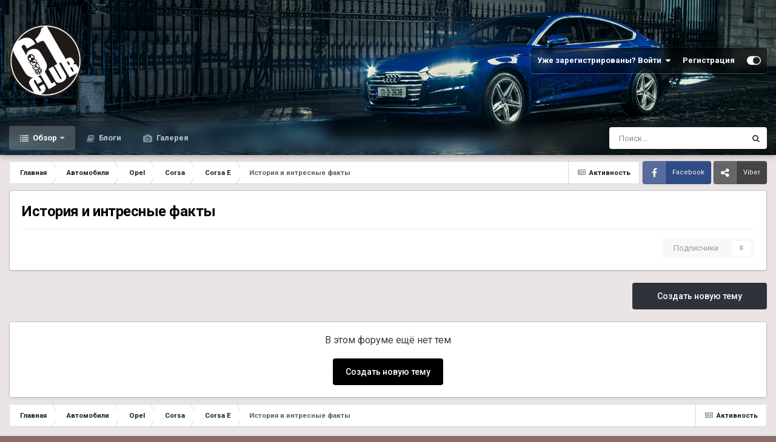

--- FILE ---
content_type: text/html;charset=UTF-8
request_url: https://61-club.in.ua/forum/200-%D0%B8%D1%81%D1%82%D0%BE%D1%80%D0%B8%D1%8F-%D0%B8-%D0%B8%D0%BD%D1%82%D1%80%D0%B5%D1%81%D0%BD%D1%8B%D0%B5-%D1%84%D0%B0%D0%BA%D1%82%D1%8B/
body_size: 10788
content:
<!DOCTYPE html>
<html id="focus" lang="ru-RU" dir="ltr" 
data-focus-guest
data-focus-group-id='2'
data-focus-theme-id='11'

data-focus-navigation='dropdown'

data-focus-bg='1'




data-focus-scheme='light'

data-focus-cookie='11'

data-focus-userlinks='border'
data-focus-post='margin'
data-focus-post-header='border-v'
data-focus-post-controls='transparent buttons'
data-focus-blocks='pages sectiontitle'
data-focus-ui="new-badge transparent-ficon guest-alert">
	<head>
		<meta charset="utf-8">
		<title>История и интресные факты - Ценители немецких авто | 61-Club</title>
		
			<script>
  (function(i,s,o,g,r,a,m){i['GoogleAnalyticsObject']=r;i[r]=i[r]||function(){
  (i[r].q=i[r].q||[]).push(arguments)},i[r].l=1*new Date();a=s.createElement(o),
  m=s.getElementsByTagName(o)[0];a.async=1;a.src=g;m.parentNode.insertBefore(a,m)
  })(window,document,'script','//www.google-analytics.com/analytics.js','ga');

  ga('create', 'UA-75352319-1', 'auto');
  ga('send', 'pageview');

</script>
		
		

	<meta name="viewport" content="width=device-width, initial-scale=1">


	
	


	<meta name="twitter:card" content="summary" />


	
		<meta name="twitter:site" content="@61clubinua" />
	



	
		
	

	
		
			
				<meta name="description" content="">
			
		
	

	
		
			
				<meta property="og:title" content="История и интресные факты">
			
		
	

	
		
			
				<meta property="og:description" content="">
			
		
	

	
		
			
				<meta property="og:url" content="https://61-club.in.ua/forum/200-%D0%B8%D1%81%D1%82%D0%BE%D1%80%D0%B8%D1%8F-%D0%B8-%D0%B8%D0%BD%D1%82%D1%80%D0%B5%D1%81%D0%BD%D1%8B%D0%B5-%D1%84%D0%B0%D0%BA%D1%82%D1%8B/">
			
		
	

	
		
			
				<meta name="robots" content="noindex, follow">
			
		
	

	
		
			
				<meta property="og:site_name" content="Ценители немецких авто | 61-Club">
			
		
	

	
		
			
				<meta property="og:locale" content="ru_RU">
			
		
	


	
		<link rel="canonical" href="https://61-club.in.ua/forum/200-%D0%B8%D1%81%D1%82%D0%BE%D1%80%D0%B8%D1%8F-%D0%B8-%D0%B8%D0%BD%D1%82%D1%80%D0%B5%D1%81%D0%BD%D1%8B%D0%B5-%D1%84%D0%B0%D0%BA%D1%82%D1%8B/" />
	

	
		<link rel="last" href="https://61-club.in.ua/forum/200-%D0%B8%D1%81%D1%82%D0%BE%D1%80%D0%B8%D1%8F-%D0%B8-%D0%B8%D0%BD%D1%82%D1%80%D0%B5%D1%81%D0%BD%D1%8B%D0%B5-%D1%84%D0%B0%D0%BA%D1%82%D1%8B/" />
	





<link rel="manifest" href="https://61-club.in.ua/manifest.webmanifest/">
<meta name="msapplication-config" content="https://61-club.in.ua/browserconfig.xml/">
<meta name="msapplication-starturl" content="/">
<meta name="application-name" content="Ценители немецких авто | 61-Club">
<meta name="apple-mobile-web-app-title" content="Ценители немецких авто | 61-Club">

	<meta name="theme-color" content="#1e324a">










<link rel="preload" href="//61-club.in.ua/applications/core/interface/font/fontawesome-webfont.woff2?v=4.7.0" as="font" crossorigin="anonymous">
		


	<link rel="preconnect" href="https://fonts.googleapis.com">
	<link rel="preconnect" href="https://fonts.gstatic.com" crossorigin>
	
		<link href="https://fonts.googleapis.com/css2?family=Roboto:wght@300;400;500;600;700&display=swap" rel="stylesheet">
	



	<link rel='stylesheet' href='https://61-club.in.ua/uploads/css_built_11/341e4a57816af3ba440d891ca87450ff_framework.css?v=4e52a1ea3c1767121435' media='all'>

	<link rel='stylesheet' href='https://61-club.in.ua/uploads/css_built_11/05e81b71abe4f22d6eb8d1a929494829_responsive.css?v=4e52a1ea3c1767121435' media='all'>

	<link rel='stylesheet' href='https://61-club.in.ua/uploads/css_built_11/20446cf2d164adcc029377cb04d43d17_flags.css?v=4e52a1ea3c1767121435' media='all'>

	<link rel='stylesheet' href='https://61-club.in.ua/uploads/css_built_11/90eb5adf50a8c640f633d47fd7eb1778_core.css?v=4e52a1ea3c1767121435' media='all'>

	<link rel='stylesheet' href='https://61-club.in.ua/uploads/css_built_11/5a0da001ccc2200dc5625c3f3934497d_core_responsive.css?v=4e52a1ea3c1767121435' media='all'>

	<link rel='stylesheet' href='https://61-club.in.ua/uploads/css_built_11/62e269ced0fdab7e30e026f1d30ae516_forums.css?v=4e52a1ea3c1767121435' media='all'>

	<link rel='stylesheet' href='https://61-club.in.ua/uploads/css_built_11/76e62c573090645fb99a15a363d8620e_forums_responsive.css?v=4e52a1ea3c1767121435' media='all'>





<link rel='stylesheet' href='https://61-club.in.ua/uploads/css_built_11/258adbb6e4f3e83cd3b355f84e3fa002_custom.css?v=4e52a1ea3c1767121435' media='all'>




		
<script type='text/javascript'>
var focusHtml = document.getElementById('focus');
var cookieId = focusHtml.getAttribute('data-focus-cookie');

//	['setting-name', enabled-by-default, has-toggle]
var focusSettings = [
	
 ['sticky-header', 1, 1],
	['mobile-footer', 1, 1],
	['fluid', 0, 1],
	['larger-font-size', 0, 1],
	['sticky-author-panel', 0, 1],
	['sticky-sidebar', 0, 1],
	['flip-sidebar', 0, 1],
	
	
]; 
for(var i = 0; i < focusSettings.length; i++) {
	var settingName = focusSettings[i][0];
	var isDefault = focusSettings[i][1];
	var allowToggle = focusSettings[i][2];
	if(allowToggle){
		var choice = localStorage.getItem(settingName);
		if( (choice === '1') || (!choice && (isDefault)) ){
			focusHtml.classList.add('enable--' + settingName + '');
		}
	} else if(isDefault){
		focusHtml.classList.add('enable--' + settingName + '');
	}
}


</script>

 
		
		
		

	
	<link rel='shortcut icon' href='https://61-club.in.ua/uploads/monthly_2018_07/favicon.ico.889c23f4900fcbd3bb7e29e9658671ab.ico' type="image/x-icon">

		
 
	<script src=""></script></head>
	<body class="ipsApp ipsApp_front ipsJS_none ipsClearfix" data-controller="core.front.core.app"  data-message=""  data-pageapp="forums" data-pagelocation="front" data-pagemodule="forums" data-pagecontroller="forums" data-pageid="200"  >
		<a href="#ipsLayout_mainArea" class="ipsHide" title="Перейти к основному содержанию на этой странице" accesskey="m">Перейти к содержанию</a>
		
			
<div class='focus-mobile-search'>
	<div class='focus-mobile-search__close' data-class='display--focus-mobile-search'><i class="fa fa-times" aria-hidden="true"></i></div>
</div>
			<div class="background-overlay">
      			<div class="header-wrap focus-sticky-header">
                  	
<ul id='elMobileNav' class='ipsResponsive_hideDesktop' data-controller='core.front.core.mobileNav'>
	
		
			
			
				
				
			
				
				
			
				
				
			
				
					<li id='elMobileBreadcrumb'>
						<a href='https://61-club.in.ua/forum/148-corsa-e/'>
							<span>Corsa E</span>
						</a>
					</li>
				
				
			
				
				
			
		
	
  
	<li class='elMobileNav__home'>
		<a href='https://61-club.in.ua/'><i class="fa fa-home" aria-hidden="true"></i></a>
	</li>
	
	
	<li >
		<a data-action="defaultStream" href='https://61-club.in.ua/discover/'><i class="fa fa-newspaper-o" aria-hidden="true"></i></a>
	</li>

	

	
		<li class='ipsJS_show'>
			<a href='https://61-club.in.ua/search/' data-class='display--focus-mobile-search'><i class='fa fa-search'></i></a>
		</li>
	

	
<li data-focus-editor>
	<a href='#'>
		<i class='fa fa-toggle-on'></i>
	</a>
</li>
<li data-focus-toggle-theme>
	<a href='#'>
		<i class='fa'></i>
	</a>
</li>
  	
	<li data-ipsDrawer data-ipsDrawer-drawerElem='#elMobileDrawer'>
		<a href='#'>
			
			
				
			
			
			
			<i class='fa fa-navicon'></i>
		</a>
	</li>
</ul>
					<div id="ipsLayout_header">
						<header class="focus-header">
							<div class="ipsLayout_container">
								<div class="focus-header-align">
									
<a class='focus-logo' href='https://61-club.in.ua/' accesskey='1'>
	
		
		<span class='focus-logo__image'>
			<img src="https://61-club.in.ua/uploads/monthly_2022_02/logo61.png.8663fcd43149fab6b3d091f270e5f3e7.png" alt='Ценители немецких авто | 61-Club'>
		</span>
		
			<!-- <span class='focus-logo__text'>
				<span class='focus-logo__name'>61.CLUB</span>
				<span class='focus-logo__slogan'>Ценители немецких авто</span>
			</span> -->
		
	
</a>
									
										<div class="focus-user">

	<ul id='elUserNav' class='ipsList_inline cSignedOut ipsResponsive_showDesktop'>
		<li id='elSignInLink'>
			<a href='https://61-club.in.ua/login/' data-ipsMenu-closeOnClick="false" data-ipsMenu id='elUserSignIn'>
				Уже зарегистрированы? Войти &nbsp;<i class='fa fa-caret-down'></i>
			</a>
			
<div id='elUserSignIn_menu' class='ipsMenu ipsMenu_auto ipsHide'>
	<form accept-charset='utf-8' method='post' action='https://61-club.in.ua/login/'>
		<input type="hidden" name="csrfKey" value="90a17fe53018e991402ca0e7d4419ee9">
		<input type="hidden" name="ref" value="[base64]">
		<div data-role="loginForm">
			
			
			
				
<div class="ipsPad ipsForm ipsForm_vertical">
	<h4 class="ipsType_sectionHead">Войти</h4>
	<br><br>
	<ul class='ipsList_reset'>
		<li class="ipsFieldRow ipsFieldRow_noLabel ipsFieldRow_fullWidth">
			
			
				<input type="email" placeholder="Email адрес" name="auth" autocomplete="email">
			
		</li>
		<li class="ipsFieldRow ipsFieldRow_noLabel ipsFieldRow_fullWidth">
			<input type="password" placeholder="Пароль" name="password" autocomplete="current-password">
		</li>
		<li class="ipsFieldRow ipsFieldRow_checkbox ipsClearfix">
			<span class="ipsCustomInput">
				<input type="checkbox" name="remember_me" id="remember_me_checkbox" value="1" checked aria-checked="true">
				<span></span>
			</span>
			<div class="ipsFieldRow_content">
				<label class="ipsFieldRow_label" for="remember_me_checkbox">Запомнить</label>
				<span class="ipsFieldRow_desc">Не рекомендуется для компьютеров с общим доступом</span>
			</div>
		</li>
		<li class="ipsFieldRow ipsFieldRow_fullWidth">
			<button type="submit" name="_processLogin" value="usernamepassword" class="ipsButton ipsButton_primary ipsButton_small" id="elSignIn_submit">Войти</button>
			
				<p class="ipsType_right ipsType_small">
					
						<a href='https://61-club.in.ua/lostpassword/' data-ipsDialog data-ipsDialog-title='Забыли пароль?'>
					
					Забыли пароль?</a>
				</p>
			
		</li>
	</ul>
</div>
			
		</div>
	</form>
</div>
		</li>
		
			<li>
				
					<a href='https://61-club.in.ua/register/'  id='elRegisterButton'>Регистрация</a>
				
			</li>
		
		
<li class='elUserNav_sep'></li>
<li class='cUserNav_icon' data-focus-editor>
	<a href='#' data-ipsTooltip>
		<i class='fa fa-toggle-on'></i>
	</a>
</li>
<li class='cUserNav_icon' data-focus-toggle-theme>
	<a href='#' data-ipsTooltip>
		<i class='fa'></i>
	</a>
</li>

 
	</ul>
</div>
									
								</div>
							</div>
						</header>
						<div class="focus-nav-bar">
							<div class="nav-bar-blur">
								<div class="nav-bar-image"></div>
							</div>
							<div class="secondary-header-align ipsLayout_container ipsFlex ipsFlex-jc:between ipsFlex-ai:center">
								<div class="focus-nav">

	<nav  class=' ipsResponsive_showDesktop'>
		<div class='ipsNavBar_primary ipsNavBar_primary--loading ipsLayout_container '>
			<ul data-role="primaryNavBar" class='ipsClearfix'>
				


	
		
		
			
		
		<li class='ipsNavBar_active' data-active id='elNavSecondary_1' data-role="navBarItem" data-navApp="core" data-navExt="CustomItem">
			
			
				<a href="https://61-club.in.ua"  data-navItem-id="1" data-navDefault>
					Обзор<span class='ipsNavBar_active__identifier'></span>
				</a>
			
			
				<ul class='ipsNavBar_secondary ' data-role='secondaryNavBar'>
					


	
		
		
			
		
		<li class='ipsNavBar_active' data-active id='elNavSecondary_10' data-role="navBarItem" data-navApp="forums" data-navExt="Forums">
			
			
				<a href="https://61-club.in.ua"  data-navItem-id="10" data-navDefault>
					Форумы<span class='ipsNavBar_active__identifier'></span>
				</a>
			
			
		</li>
	
	

	
		
		
		<li  id='elNavSecondary_3' data-role="navBarItem" data-navApp="core" data-navExt="Clubs">
			
			
				<a href="https://61-club.in.ua/clubs/"  data-navItem-id="3" >
					Клубы<span class='ipsNavBar_active__identifier'></span>
				</a>
			
			
		</li>
	
	

	
	

	
		
		
		<li  id='elNavSecondary_12' data-role="navBarItem" data-navApp="core" data-navExt="StaffDirectory">
			
			
				<a href="https://61-club.in.ua/staff/"  data-navItem-id="12" >
					Модераторы<span class='ipsNavBar_active__identifier'></span>
				</a>
			
			
		</li>
	
	

	
		
		
		<li  id='elNavSecondary_13' data-role="navBarItem" data-navApp="core" data-navExt="OnlineUsers">
			
			
				<a href="https://61-club.in.ua/online/"  data-navItem-id="13" >
					Пользователи онлайн<span class='ipsNavBar_active__identifier'></span>
				</a>
			
			
		</li>
	
	

	
		
		
		<li  id='elNavSecondary_14' data-role="navBarItem" data-navApp="core" data-navExt="Leaderboard">
			
			
				<a href="https://61-club.in.ua/leaderboard/"  data-navItem-id="14" >
					Лидеры<span class='ipsNavBar_active__identifier'></span>
				</a>
			
			
		</li>
	
	

					<li class='ipsHide' id='elNavigationMore_1' data-role='navMore'>
						<a href='#' data-ipsMenu data-ipsMenu-appendTo='#elNavigationMore_1' id='elNavigationMore_1_dropdown'>Больше <i class='fa fa-caret-down'></i></a>
						<ul class='ipsHide ipsMenu ipsMenu_auto' id='elNavigationMore_1_dropdown_menu' data-role='moreDropdown'></ul>
					</li>
				</ul>
			
		</li>
	
	

	
		
		
		<li  id='elNavSecondary_16' data-role="navBarItem" data-navApp="blog" data-navExt="Blogs">
			
			
				<a href="https://61-club.in.ua/blogs/"  data-navItem-id="16" >
					Блоги<span class='ipsNavBar_active__identifier'></span>
				</a>
			
			
		</li>
	
	

	
		
		
		<li  id='elNavSecondary_17' data-role="navBarItem" data-navApp="gallery" data-navExt="Gallery">
			
			
				<a href="https://61-club.in.ua/gallery/"  data-navItem-id="17" >
					Галерея<span class='ipsNavBar_active__identifier'></span>
				</a>
			
			
		</li>
	
	

	
	

				
				<li class="focus-nav__more focus-nav__more--hidden">
					<a href="#"> Больше </a>
					<ul class='ipsNavBar_secondary'></ul>
				</li>
				
			</ul>
			

	<div id="elSearchWrapper">
		<div id='elSearch' data-controller="core.front.core.quickSearch">
			<form accept-charset='utf-8' action='//61-club.in.ua/search/?do=quicksearch' method='post'>
                <input type='search' id='elSearchField' placeholder='Поиск...' name='q' autocomplete='off' aria-label='Поиск'>
                <details class='cSearchFilter'>
                    <summary class='cSearchFilter__text'></summary>
                    <ul class='cSearchFilter__menu'>
                        
                        <li><label><input type="radio" name="type" value="all" ><span class='cSearchFilter__menuText'>Везде</span></label></li>
                        
                            
                                <li><label><input type="radio" name="type" value='contextual_{&quot;type&quot;:&quot;forums_topic&quot;,&quot;nodes&quot;:200}' checked><span class='cSearchFilter__menuText'>Этот форум</span></label></li>
                            
                        
                        
                            <li><label><input type="radio" name="type" value="core_statuses_status"><span class='cSearchFilter__menuText'>Обновления статусов</span></label></li>
                        
                            <li><label><input type="radio" name="type" value="forums_topic"><span class='cSearchFilter__menuText'>Темы</span></label></li>
                        
                            <li><label><input type="radio" name="type" value="gallery_image"><span class='cSearchFilter__menuText'>Изображения</span></label></li>
                        
                            <li><label><input type="radio" name="type" value="gallery_album_item"><span class='cSearchFilter__menuText'>Альбомы</span></label></li>
                        
                            <li><label><input type="radio" name="type" value="blog_entry"><span class='cSearchFilter__menuText'>Записи блога</span></label></li>
                        
                            <li><label><input type="radio" name="type" value="core_members"><span class='cSearchFilter__menuText'>Пользователи</span></label></li>
                        
                    </ul>
                </details>
				<button class='cSearchSubmit' type="submit" aria-label='Поиск'><i class="fa fa-search"></i></button>
			</form>
		</div>
	</div>

		</div>
	</nav>
</div>
								
									<div class="focus-search"></div>
								
							</div>
						</div>
					</div>
				</div>
		
		<main id="ipsLayout_body" class="ipsLayout_container">
			<div class="focus-content">
				<div class="focus-content-padding">
					<div id="ipsLayout_contentArea">
						<div class="focus-precontent">
							<div class="focus-breadcrumb">
								
<nav class='ipsBreadcrumb ipsBreadcrumb_top ipsFaded_withHover'>
	

	<ul class='ipsList_inline ipsPos_right'>
		
		<li >
			<a data-action="defaultStream" class='ipsType_light '  href='https://61-club.in.ua/discover/'><i class="fa fa-newspaper-o" aria-hidden="true"></i> <span>Активность</span></a>
		</li>
		
	</ul>

	<ul data-role="breadcrumbList">
		<li>
			<a title="Главная" href='https://61-club.in.ua/'>
				<span>Главная <i class='fa fa-angle-right'></i></span>
			</a>
		</li>
		
		
			<li>
				
					<a href='https://61-club.in.ua/forum/380-%D0%B0%D0%B2%D1%82%D0%BE%D0%BC%D0%BE%D0%B1%D0%B8%D0%BB%D0%B8/'>
						<span>Автомобили <i class='fa fa-angle-right' aria-hidden="true"></i></span>
					</a>
				
			</li>
		
			<li>
				
					<a href='https://61-club.in.ua/forum/30-opel/'>
						<span>Opel <i class='fa fa-angle-right' aria-hidden="true"></i></span>
					</a>
				
			</li>
		
			<li>
				
					<a href='https://61-club.in.ua/forum/95-corsa/'>
						<span>Corsa <i class='fa fa-angle-right' aria-hidden="true"></i></span>
					</a>
				
			</li>
		
			<li>
				
					<a href='https://61-club.in.ua/forum/148-corsa-e/'>
						<span>Corsa E <i class='fa fa-angle-right' aria-hidden="true"></i></span>
					</a>
				
			</li>
		
			<li>
				
					История и интресные факты
				
			</li>
		
	</ul>
</nav>
								

<ul class='focus-social focus-social--iconText'>
	<li><a href='https://www.facebook.com/61clubinua' target="_blank" rel="noopener"><span>Facebook</span></a></li>
<li><a href='https://invite.viber.com/?g2=AQA0Ksik7IcJsEq1rG1dgIHDN2bCqYtKfLWlQT9PsB4Anat5a2oYRh8aOZfdhXKe' target="_blank" rel="noopener"><span>Viber</span></a></li>
<!-- <li><a href='#twitter.com' target="_blank" rel="noopener"><span>Twitter</span></a></li> -->
</ul>

							</div>
						</div>
						






						<div id="ipsLayout_contentWrapper">
							
							<div id="ipsLayout_mainArea">
								
								
								
								
								

	




								




	
	<div class="ipsPageHeader  ipsBox ipsResponsive_pull ipsPadding ipsClearfix" >
		<header>
			
			<h1 class="ipsType_pageTitle">История и интресные факты</h1>
			
				



<div class='ipsType_richText ipsType_normal' data-controller='core.front.core.lightboxedImages' >

</div>

			
			
			
				<hr class='ipsHr ipsResponsive_hidePhone' />
				<div class='ipsClearfix ipsResponsive_hidePhone'>
					<div class='ipsPos_right'>
                        
                        

<div data-followApp='forums' data-followArea='forum' data-followID='200' data-controller='core.front.core.followButton'>
	

	<a href='https://61-club.in.ua/login/' rel="nofollow" class="ipsFollow ipsPos_middle ipsButton ipsButton_light ipsButton_verySmall ipsButton_disabled" data-role="followButton" data-ipsTooltip title='Авторизация'>
		<span>Подписчики</span>
		<span class='ipsCommentCount'>0</span>
	</a>

</div>
                    </div>
				</div>
			
		</header>
	</div>
	
	

<div data-controller='forums.front.forum.forumPage'>
	<ul class="ipsToolList ipsToolList_horizontal ipsSpacer_both">
		

	<li class='ipsToolList_primaryAction'>
		
			<a class="ipsButton ipsButton_medium ipsButton_important ipsButton_fullWidth" href="https://61-club.in.ua/forum/200-%D0%B8%D1%81%D1%82%D0%BE%D1%80%D0%B8%D1%8F-%D0%B8-%D0%B8%D0%BD%D1%82%D1%80%D0%B5%D1%81%D0%BD%D1%8B%D0%B5-%D1%84%D0%B0%D0%BA%D1%82%D1%8B/?do=add" title='Создать новую тему в этом форуме' rel='nofollow noindex'>Создать новую тему</a>
		
	</li>






	</ul>
	
<div class='ipsBox ipsResponsive_pull' data-baseurl='https://61-club.in.ua/forum/200-%D0%B8%D1%81%D1%82%D0%BE%D1%80%D0%B8%D1%8F-%D0%B8-%D0%B8%D0%BD%D1%82%D1%80%D0%B5%D1%81%D0%BD%D1%8B%D0%B5-%D1%84%D0%B0%D0%BA%D1%82%D1%8B/' data-resort='listResort' data-tableID='topics'  data-controller='core.global.core.table'>
	
		<h2 class='ipsType_sectionTitle ipsHide ipsType_medium ipsType_reset ipsClear'>В форуме 0 тем</h2>
	

	
	
		
			<div class='ipsType_center ipsPadding'>
				<p class='ipsType_reset ipsType_large ipsMargin_bottom'>В этом форуме ещё нет тем</p>

				
					<a href='https://61-club.in.ua/forum/200-%D0%B8%D1%81%D1%82%D0%BE%D1%80%D0%B8%D1%8F-%D0%B8-%D0%B8%D0%BD%D1%82%D1%80%D0%B5%D1%81%D0%BD%D1%8B%D0%B5-%D1%84%D0%B0%D0%BA%D1%82%D1%8B/?do=add' rel="nofollow" class='ipsButton ipsButton_primary ipsButton_medium'>
						
							Создать новую тему
						
					</a>
				
			</div>
		
	

	<div class="ipsButtonBar ipsPad_half ipsClearfix ipsClear ipsHide" data-role="tablePagination">
		


	</div>
</div>
</div>

	<div class='ipsBox ipsPadding ipsResponsive_pull ipsResponsive_showPhone ipsMargin_vertical'>
		<div class='ipsShareLinks'>
            
			
				<div>
					

<div data-followApp='forums' data-followArea='forum' data-followID='200' data-controller='core.front.core.followButton'>
	

	<a href='https://61-club.in.ua/login/' rel="nofollow" class="ipsFollow ipsPos_middle ipsButton ipsButton_light ipsButton_verySmall ipsButton_disabled" data-role="followButton" data-ipsTooltip title='Авторизация'>
		<span>Подписчики</span>
		<span class='ipsCommentCount'>0</span>
	</a>

</div>
				</div>
			
		</div>
	</div>



								


							</div>
							


						</div>
					</div>
					
				</div>
				

				
<nav class='ipsBreadcrumb ipsBreadcrumb_bottom ipsFaded_withHover'>
	
		


	

	<ul class='ipsList_inline ipsPos_right'>
		
		<li >
			<a data-action="defaultStream" class='ipsType_light '  href='https://61-club.in.ua/discover/'><i class="fa fa-newspaper-o" aria-hidden="true"></i> <span>Активность</span></a>
		</li>
		
	</ul>

	<ul data-role="breadcrumbList">
		<li>
			<a title="Главная" href='https://61-club.in.ua/'>
				<span>Главная <i class='fa fa-angle-right'></i></span>
			</a>
		</li>
		
		
			<li>
				
					<a href='https://61-club.in.ua/forum/380-%D0%B0%D0%B2%D1%82%D0%BE%D0%BC%D0%BE%D0%B1%D0%B8%D0%BB%D0%B8/'>
						<span>Автомобили <i class='fa fa-angle-right' aria-hidden="true"></i></span>
					</a>
				
			</li>
		
			<li>
				
					<a href='https://61-club.in.ua/forum/30-opel/'>
						<span>Opel <i class='fa fa-angle-right' aria-hidden="true"></i></span>
					</a>
				
			</li>
		
			<li>
				
					<a href='https://61-club.in.ua/forum/95-corsa/'>
						<span>Corsa <i class='fa fa-angle-right' aria-hidden="true"></i></span>
					</a>
				
			</li>
		
			<li>
				
					<a href='https://61-club.in.ua/forum/148-corsa-e/'>
						<span>Corsa E <i class='fa fa-angle-right' aria-hidden="true"></i></span>
					</a>
				
			</li>
		
			<li>
				
					История и интресные факты
				
			</li>
		
	</ul>
</nav>
			</div>
		</main>
		
			<footer id="ipsLayout_footer" class="ipsClearfix">
				
				<div class="ipsLayout_container">
					

<ul class='ipsList_inline ipsType_center ipsSpacer_top' id="elFooterLinks">
	

	
	
	
	
	
	
		<li><a rel="nofollow" href='https://61-club.in.ua/contact/' data-ipsdialog data-ipsDialog-remoteSubmit data-ipsDialog-flashMessage='Спасибо, ваше сообщение было отправлено администраторам.' data-ipsdialog-title="Обратная связь">Обратная связь</a></li>
	
</ul>	


<ul class='focus-social focus-social--iconText'>
	<li><a href='https://www.facebook.com/61clubinua' target="_blank" rel="noopener"><span>Facebook</span></a></li>
<li><a href='https://invite.viber.com/?g2=AQA0Ksik7IcJsEq1rG1dgIHDN2bCqYtKfLWlQT9PsB4Anat5a2oYRh8aOZfdhXKe' target="_blank" rel="noopener"><span>Viber</span></a></li>
<!-- <li><a href='#twitter.com' target="_blank" rel="noopener"><span>Twitter</span></a></li> -->
</ul>



<p id='elCopyright'>
	<span id='elCopyright_userLine'>61.CLUB! All rights reserved.</span>
	<a rel='nofollow' title='Invision Community' href='https://www.invisioncommunity.com/'>Powered by Invision Community</a><br><a href='https://ipbmafia.ru' style='display:none'>Invision Community Support forums</a>
</p>
				</div>
			</footer>
<a href="#" class="scroll-to-top ipsType_blendLinks" style="display: none; background-color: #6b6b6b !important;"><i class="fa fa-arrow-up"></i></a> 
		</div> <!-- End background-overlay -->
			
<div id='elMobileDrawer' class='ipsDrawer ipsHide'>
	<div class='ipsDrawer_menu'>
		<a href='#' class='ipsDrawer_close' data-action='close'><span>&times;</span></a>
		<div class='ipsDrawer_content ipsFlex ipsFlex-fd:column'>
			
				<div class='ipsPadding ipsBorder_bottom'>
					<ul class='ipsToolList ipsToolList_vertical'>
						<li>
							<a href='https://61-club.in.ua/login/' id='elSigninButton_mobile' class='ipsButton ipsButton_light ipsButton_small ipsButton_fullWidth'>Уже зарегистрированы? Войти</a>
						</li>
						
							<li>
								
									<a href='https://61-club.in.ua/register/'  id='elRegisterButton_mobile' class='ipsButton ipsButton_small ipsButton_fullWidth ipsButton_important'>Регистрация</a>
								
							</li>
						
					</ul>
				</div>
			

			

			<ul class='ipsDrawer_list ipsFlex-flex:11'>
				

				
				
				
				
					
						
						
							<li class='ipsDrawer_itemParent'>
								<h4 class='ipsDrawer_title'><a href='#'>Обзор</a></h4>
								<ul class='ipsDrawer_list'>
									<li data-action="back"><a href='#'>Назад</a></li>
									
									
										
										
										
											
												
													
													
									
													
									
									
									
										


	
		
			<li>
				<a href='https://61-club.in.ua' >
					Форумы
				</a>
			</li>
		
	

	
		
			<li>
				<a href='https://61-club.in.ua/clubs/' >
					Клубы
				</a>
			</li>
		
	

	

	
		
			<li>
				<a href='https://61-club.in.ua/staff/' >
					Модераторы
				</a>
			</li>
		
	

	
		
			<li>
				<a href='https://61-club.in.ua/online/' >
					Пользователи онлайн
				</a>
			</li>
		
	

	
		
			<li>
				<a href='https://61-club.in.ua/leaderboard/' >
					Лидеры
				</a>
			</li>
		
	

										
								</ul>
							</li>
						
					
				
					
						
						
							<li><a href='https://61-club.in.ua/blogs/' >Блоги</a></li>
						
					
				
					
						
						
							<li><a href='https://61-club.in.ua/gallery/' >Галерея</a></li>
						
					
				
					
				
				
			</ul>

			
		</div>
	</div>
</div>

<div id='elMobileCreateMenuDrawer' class='ipsDrawer ipsHide'>
	<div class='ipsDrawer_menu'>
		<a href='#' class='ipsDrawer_close' data-action='close'><span>&times;</span></a>
		<div class='ipsDrawer_content ipsSpacer_bottom ipsPad'>
			<ul class='ipsDrawer_list'>
				<li class="ipsDrawer_listTitle ipsType_reset">Создать...</li>
				
			</ul>
		</div>
	</div>
</div>
			
			



<div class='focus-mobile-footer-spacer'></div>
<nav class='focus-mobile-footer'>
	<ul>
		
		
		<li data-item='forums' class='focus-mobile-footer__active'>
			<a href='https://61-club.in.ua'>
				<i class="fa fa-comments-o" aria-hidden="true"></i>
				<span class='focus-mobile-footer__text'>Форумы</span>
			</a>
		</li>
		
		
		
		
		
		
			
			<li data-item='discover' >
				<a href='https://61-club.in.ua/discover/'>
					<i class="fa fa-newspaper-o" aria-hidden="true"></i>
					<span class='focus-mobile-footer__text'>Непрочитанные</span>
				</a>
			</li>
		
		
		
		
		
		
			
				<li data-item='login'>
					<a href='https://61-club.in.ua/login/'>
						<i class="fa fa-user" aria-hidden="true"></i>
						<span class='focus-mobile-footer__text'>app_sign_in</span>
					</a>
				</li>
			
			
				<li data-item='register'>
				
					<a href='https://61-club.in.ua/register/' >
				
						<i class="fa fa-user" aria-hidden="true"></i>
						<span class='focus-mobile-footer__text'>app_register</span>
					</a>
				</li>
			
		
		
			<li data-item='more' data-ipsDrawer data-ipsDrawer-drawerElem='#elMobileDrawer'>
				<a href='#'>
					<i class="fa fa-ellipsis-h" aria-hidden="true"></i>
					<span class='focus-mobile-footer__text'>Больше</span>
				</a>
			</li>
		
	</ul>
</nav>

			

	
	<script type='text/javascript'>
		var ipsDebug = false;		
	
		var CKEDITOR_BASEPATH = '//61-club.in.ua/applications/core/interface/ckeditor/ckeditor/';
	
		var ipsSettings = {
			
			
			cookie_path: "/",
			
			cookie_prefix: "ips4_",
			
			
			cookie_ssl: true,
			
            essential_cookies: ["oauth_authorize","member_id","login_key","clearAutosave","lastSearch","device_key","IPSSessionFront","loggedIn","noCache","hasJS","cookie_consent","cookie_consent_optional","forumpass_*"],
			upload_imgURL: "",
			message_imgURL: "",
			notification_imgURL: "",
			baseURL: "//61-club.in.ua/",
			jsURL: "//61-club.in.ua/applications/core/interface/js/js.php",
			csrfKey: "90a17fe53018e991402ca0e7d4419ee9",
			antiCache: "4e52a1ea3c1767121435",
			jsAntiCache: "4e52a1ea3c1768192684",
			disableNotificationSounds: true,
			useCompiledFiles: true,
			links_external: true,
			memberID: 0,
			lazyLoadEnabled: true,
			blankImg: "//61-club.in.ua/applications/core/interface/js/spacer.png",
			googleAnalyticsEnabled: true,
			matomoEnabled: false,
			viewProfiles: true,
			mapProvider: 'none',
			mapApiKey: '',
			pushPublicKey: null,
			relativeDates: true
		};
		
		
		
		
			ipsSettings['maxImageDimensions'] = {
				width: 1000,
				height: 750
			};
		
		
	</script>





<script type='text/javascript' src='https://61-club.in.ua/uploads/javascript_global/root_library.js?v=4e52a1ea3c1768192684' data-ips></script>


<script type='text/javascript' src='https://61-club.in.ua/uploads/javascript_global/root_js_lang_2.js?v=4e52a1ea3c1768192684' data-ips></script>


<script type='text/javascript' src='https://61-club.in.ua/uploads/javascript_global/root_framework.js?v=4e52a1ea3c1768192684' data-ips></script>


<script type='text/javascript' src='https://61-club.in.ua/uploads/javascript_core/global_global_core.js?v=4e52a1ea3c1768192684' data-ips></script>


<script type='text/javascript' src='https://61-club.in.ua/uploads/javascript_core/plugins_plugins.js?v=4e52a1ea3c1768192684' data-ips></script>


<script type='text/javascript' src='https://61-club.in.ua/uploads/javascript_global/root_front.js?v=4e52a1ea3c1768192684' data-ips></script>


<script type='text/javascript' src='https://61-club.in.ua/uploads/javascript_core/front_front_core.js?v=4e52a1ea3c1768192684' data-ips></script>


<script type='text/javascript' src='https://61-club.in.ua/uploads/javascript_forums/front_front_forum.js?v=4e52a1ea3c1768192684' data-ips></script>


<script type='text/javascript' src='https://61-club.in.ua/uploads/javascript_global/root_map.js?v=4e52a1ea3c1768192684' data-ips></script>



	<script type='text/javascript'>
		
			ips.setSetting( 'date_format', jQuery.parseJSON('"mm\/dd\/yy"') );
		
			ips.setSetting( 'date_first_day', jQuery.parseJSON('0') );
		
			ips.setSetting( 'ipb_url_filter_option', jQuery.parseJSON('"none"') );
		
			ips.setSetting( 'url_filter_any_action', jQuery.parseJSON('"allow"') );
		
			ips.setSetting( 'bypass_profanity', jQuery.parseJSON('0') );
		
			ips.setSetting( 'emoji_style', jQuery.parseJSON('"twemoji"') );
		
			ips.setSetting( 'emoji_shortcodes', jQuery.parseJSON('true') );
		
			ips.setSetting( 'emoji_ascii', jQuery.parseJSON('true') );
		
			ips.setSetting( 'emoji_cache', jQuery.parseJSON('1730737354') );
		
			ips.setSetting( 'image_jpg_quality', jQuery.parseJSON('85') );
		
			ips.setSetting( 'cloud2', jQuery.parseJSON('false') );
		
			ips.setSetting( 'isAnonymous', jQuery.parseJSON('false') );
		
		
        
    </script>



<script type='application/ld+json'>
{
    "@context": "http://www.schema.org",
    "publisher": "https://61-club.in.ua/#organization",
    "@type": "WebSite",
    "@id": "https://61-club.in.ua/#website",
    "mainEntityOfPage": "https://61-club.in.ua/",
    "name": "\u0426\u0435\u043d\u0438\u0442\u0435\u043b\u0438 \u043d\u0435\u043c\u0435\u0446\u043a\u0438\u0445 \u0430\u0432\u0442\u043e | 61-Club",
    "url": "https://61-club.in.ua/",
    "potentialAction": {
        "type": "SearchAction",
        "query-input": "required name=query",
        "target": "https://61-club.in.ua/search/?q={query}"
    },
    "inLanguage": [
        {
            "@type": "Language",
            "name": "\u0420\u0443\u0441\u0441\u043a\u0438\u0439 (RU)",
            "alternateName": "ru-RU"
        }
    ]
}	
</script>

<script type='application/ld+json'>
{
    "@context": "http://www.schema.org",
    "@type": "Organization",
    "@id": "https://61-club.in.ua/#organization",
    "mainEntityOfPage": "https://61-club.in.ua/",
    "name": "\u0426\u0435\u043d\u0438\u0442\u0435\u043b\u0438 \u043d\u0435\u043c\u0435\u0446\u043a\u0438\u0445 \u0430\u0432\u0442\u043e | 61-Club",
    "url": "https://61-club.in.ua/",
    "logo": {
        "@type": "ImageObject",
        "@id": "https://61-club.in.ua/#logo",
        "url": "https://61-club.in.ua/uploads/monthly_2022_02/logo61.png.8663fcd43149fab6b3d091f270e5f3e7.png"
    },
    "sameAs": [
        "https://www.facebook.com/61clubinua",
        "https://x.com/61clubinua",
        "https://www.instagram.com/61.club"
    ],
    "address": {
        "@type": "PostalAddress",
        "streetAddress": "\u0425\u0440\u0435\u0449\u0430\u0442\u0438\u043a",
        "addressLocality": "\u041a\u0438\u0435\u0432",
        "addressRegion": "\u041a\u0438\u0435\u0432\u0441\u043a\u0430\u044f",
        "postalCode": "02000",
        "addressCountry": "UA"
    }
}	
</script>

<script type='application/ld+json'>
{
    "@context": "http://schema.org",
    "@type": "BreadcrumbList",
    "itemListElement": [
        {
            "@type": "ListItem",
            "position": 1,
            "item": {
                "name": "Автомобили",
                "@id": "https://61-club.in.ua/forum/380-%D0%B0%D0%B2%D1%82%D0%BE%D0%BC%D0%BE%D0%B1%D0%B8%D0%BB%D0%B8/"
            }
        },
        {
            "@type": "ListItem",
            "position": 2,
            "item": {
                "name": "Opel",
                "@id": "https://61-club.in.ua/forum/30-opel/"
            }
        },
        {
            "@type": "ListItem",
            "position": 3,
            "item": {
                "name": "Corsa",
                "@id": "https://61-club.in.ua/forum/95-corsa/"
            }
        },
        {
            "@type": "ListItem",
            "position": 4,
            "item": {
                "name": "Corsa E",
                "@id": "https://61-club.in.ua/forum/148-corsa-e/"
            }
        },
        {
            "@type": "ListItem",
            "position": 5,
            "item": {
                "name": "История и интресные факты"
            }
        }
    ]
}	
</script>

<script type='application/ld+json'>
{
    "@context": "http://schema.org",
    "@type": "ContactPage",
    "url": "https://61-club.in.ua/contact/"
}	
</script>



<script type='text/javascript'>
    (() => {
        let gqlKeys = [];
        for (let [k, v] of Object.entries(gqlKeys)) {
            ips.setGraphQlData(k, v);
        }
    })();
</script>
			

<script>$(document).ready(function(){
	
	var html = $('#focus');

	if (matchMedia) {
		var focus_pageWidth = window.matchMedia( "(min-width: 980px)" );
		focus_pageWidth.addListener(WidthChange);
		WidthChange(focus_pageWidth);
	}
	function WidthChange(focus_pageWidth) {
		if (focus_pageWidth.matches) {
			$("#elSearchWrapper").prependTo(".focus-search");
		} else {
			$("#elSearchWrapper").prependTo(".focus-mobile-search");
		}
	}

	

	// Customizer
	var customizerTooltip = getComputedStyle(document.documentElement).getPropertyValue('--lang__Customizer').slice(1, -1);
	$('[data-focus-editor] [data-ipsTooltip]').prop('title', customizerTooltip);
	$("[data-focus-editor]").hover(function() {
		html.addClass('focus-picker--loaded');
	});
	// Open and close with data-focus-editor
	$("[data-focus-editor]").on('click', function(event){
		html.toggleClass('focus-editor-open').addClass('focus-picker--loaded');
		event.preventDefault();
	});
	// ..and close by pressing ESC
	$(document).keyup(function(e) {
		if (e.keyCode === 27){
			html.removeClass('focus-editor-open');
		}
	});

	

	// Loop through settings and create the Customizer panels
	for(var i = 0; i < focusSettings.length; i++) {
		if(focusSettings[i][2]){
			var settingName = focusSettings[i][0];
			var settingDefault = focusSettings[i][1];
			var settingChoice = localStorage.getItem(settingName);
			if(settingChoice === '1' || (!(settingChoice) && settingDefault)){
				var status = 1;
			} else {
				var status = 0;
			}
			$("#focusEditorPanels").append("<div class='focus-editor-panel' data-setting='" + settingName + "' data-default='" + settingDefault + "' data-status='" + status + "'><div class='focus-editor-toggle'><i class='focus-toggle'><i></i></i></div><div class='focus-editor-text'></div></div>");
		}
	}

	// Change the class and localstorage when the toggle is clicked
	$('.focus-editor-panel[data-setting]').on('click', function(){
		var settingName = $(this).attr('data-setting');
		var settingStatus = $(this).attr('data-status');
		if(settingStatus === '1'){
			html.removeClass('enable--' + settingName);
			localStorage.setItem(settingName, '0');
			$(this).attr('data-status', '0');
		} else {
			html.addClass('enable--' + settingName);
			localStorage.setItem(settingName, '1');
			$(this).attr('data-status', '1');
		}
	});

	// Dark/light mode button
	var toggleThemeTooltip = getComputedStyle(document.documentElement).getPropertyValue('--lang--light-dark-mode').slice(1, -1);
	$('[data-focus-toggle-theme] [data-ipsTooltip]').prop('title', toggleThemeTooltip);
	$('[data-focus-toggle-theme]').on('click', function(e){
		var focusThemeId = html.attr('data-focus-alt-theme');
		if(focusThemeId){
			e.preventDefault();
			$("#focusAltThemeSubmit").val(focusThemeId);
			$("#focusAltThemeSubmit").click();
		}
	});

	 
		// Make hover navigation work with touch devices
		;(function(e,t,n,r){e.fn.doubleTapToGo=function(r){if(!("ontouchstart"in t)&&!navigator.msMaxTouchPoints&&!navigator.userAgent.toLowerCase().match(/windows phone os 7/i))return false;this.each(function(){var t=false;e(this).on("click",function(n){var r=e(this);if(r[0]!=t[0]){n.preventDefault();t=r}});e(n).on("click touchstart MSPointerDown",function(n){var r=true,i=e(n.target).parents();for(var s=0;s<i.length;s++)if(i[s]==t[0])r=false;if(r)t=false})});return this}})(jQuery,window,document); $('.ipsNavBar_primary > ul > li:has(ul)').doubleTapToGo();
	

	

	

	// Toggle class
	$('[data-class]').on( "click", function(event) { event.preventDefault(); var classContent = $(this).attr('data-class'); var classModifiers = classContent.split(' '); var className = classModifiers[0]; var modifyClass = classModifiers[1]; if (classModifiers[2]){ var targetElement = classModifiers[2]; } else { var targetElement = 'html'; } if (modifyClass === 'add'){ $(targetElement).addClass(className); } else if (modifyClass === 'remove'){ $(targetElement).removeClass(className); } else { $(targetElement).toggleClass(className); } });

});

// More dropdown menu
 
function focusNavigation() { var navwidth = 0; var morewidth = $('.ipsNavBar_primary .focus-nav__more').outerWidth(true); $('.ipsNavBar_primary > ul > li:not(.focus-nav__more)').each(function() { navwidth += $(this).outerWidth( true ) + 2; }); var availablespace = $('.ipsNavBar_primary').outerWidth(true) - morewidth; if (availablespace > 0 && navwidth > availablespace) { var lastItem = $('.ipsNavBar_primary > ul > li:not(.focus-nav__more)').last(); lastItem.attr('data-width', lastItem.outerWidth(true)); lastItem.prependTo($('.ipsNavBar_primary .focus-nav__more > ul')); focusNavigation(); } else { var firstMoreElement = $('.ipsNavBar_primary li.focus-nav__more li').first(); if (navwidth + firstMoreElement.data('width') < availablespace) { firstMoreElement.insertBefore($('.ipsNavBar_primary .focus-nav__more')); } } if ($('.focus-nav__more li').length > 0) { $('.focus-nav__more').removeClass('focus-nav__more--hidden'); } else { $('.focus-nav__more').addClass('focus-nav__more--hidden'); } }
$(window).on('load',function(){ $(".ipsNavBar_primary").removeClass("ipsNavBar_primary--loading"); focusNavigation(); });
$(window).on('resize',function(){ focusNavigation(); });
$(document).ready(function(){
	$('[data-setting="fluid"]').on('click', function(){
		setTimeout(function(){
			focusNavigation();
		}, 10);
	});
});

</script>

 
			
			
			
<div class='focus-editor-wrap'>
	<div class='focus-editor-overlay' data-focus-editor></div>
	<div class='focus-editor'>
		<div class='focus-editor-scroll'>
			
			<div>
				<div class='focus-editor__title' data-focus-text='Customize layout'></div>
				<div class='focus-editor-panels' id='focusEditorPanels'>
					<div class='focus-editor-panel' data-focus-toggle-theme>
						<div class='focus-editor-toggle'><i class='focus-toggle'><i></i></i></div>
						<div class='focus-editor-text'></div>
					</div>
				</div>
			</div>
		</div>
		<div class='focus-editor-save'>
			<button data-focus-editor class='ipsButton ipsButton_primary'></button>
		</div>
	</div>
</div>
			
<!-- Switch to alt theme -->
<form action="//61-club.in.ua/theme/?csrfKey=90a17fe53018e991402ca0e7d4419ee9" method="post" id='focusAltTheme'>
	<input type="hidden" name="ref" value="[base64]">
	<button type='submit' name='id' value='0' id='focusAltThemeSubmit'>Change theme</button>
</form>
		
		<!--ipsQueryLog-->
		<!--ipsCachingLog-->
		
		
			
		
	</body>
</html>
